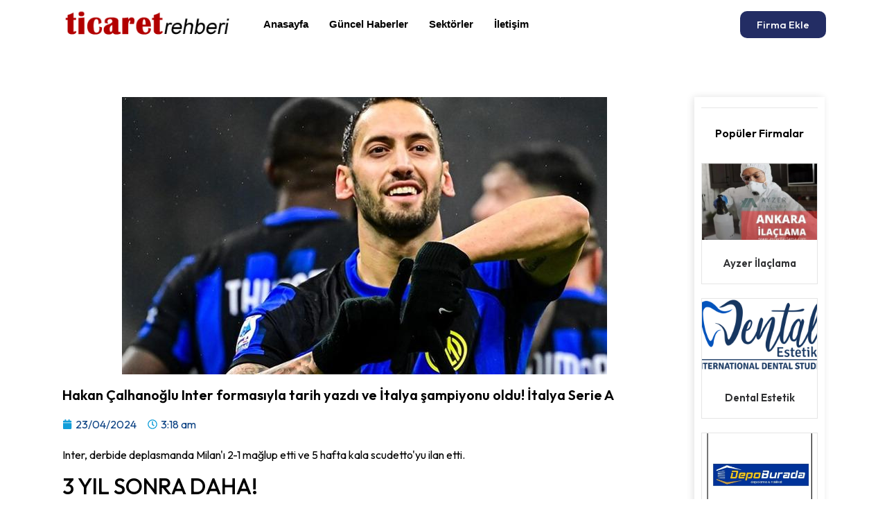

--- FILE ---
content_type: text/html; charset=UTF-8
request_url: https://ticaretrehberi.web.tr/hakan-calhanoglu-inter-formasiyla-tarih-yazdi-ve-italya-sampiyonu-oldu-italya-serie-a/
body_size: 18241
content:
<!doctype html>
<html lang="tr" prefix="og: https://ogp.me/ns#">
<head>
	<meta charset="UTF-8">
	<meta name="viewport" content="width=device-width, initial-scale=1">
	<link rel="profile" href="https://gmpg.org/xfn/11">
	
<!-- Rank Math&#039;a Göre Arama Motoru Optimizasyonu - https://rankmath.com/ -->
<title>Hakan Çalhanoğlu Inter formasıyla tarih yazdı ve İtalya şampiyonu oldu! İtalya Serie A - Şirket Rehberi - Ücretsiz Firma Rehberi</title>
<meta name="description" content="Inter, derbide deplasmanda Milan&#039;ı 2-1 mağlup etti ve 5 hafta kala scudetto&#039;yu ilan etti."/>
<meta name="robots" content="index, follow, max-snippet:-1, max-video-preview:-1, max-image-preview:large"/>
<link rel="canonical" href="https://ticaretrehberi.web.tr/hakan-calhanoglu-inter-formasiyla-tarih-yazdi-ve-italya-sampiyonu-oldu-italya-serie-a/" />
<meta property="og:locale" content="tr_TR" />
<meta property="og:type" content="article" />
<meta property="og:title" content="Hakan Çalhanoğlu Inter formasıyla tarih yazdı ve İtalya şampiyonu oldu! İtalya Serie A - Şirket Rehberi - Ücretsiz Firma Rehberi" />
<meta property="og:description" content="Inter, derbide deplasmanda Milan&#039;ı 2-1 mağlup etti ve 5 hafta kala scudetto&#039;yu ilan etti." />
<meta property="og:url" content="https://ticaretrehberi.web.tr/hakan-calhanoglu-inter-formasiyla-tarih-yazdi-ve-italya-sampiyonu-oldu-italya-serie-a/" />
<meta property="og:site_name" content="rehberim.net.tr" />
<meta property="article:section" content="Güncel Haberler" />
<meta property="og:updated_time" content="2024-04-23T03:18:41+03:00" />
<meta property="og:image" content="https://ticaretrehberi.web.tr/wp-content/uploads/2024/04/18719508-700x400.jpg" />
<meta property="og:image:secure_url" content="https://ticaretrehberi.web.tr/wp-content/uploads/2024/04/18719508-700x400.jpg" />
<meta property="og:image:width" content="700" />
<meta property="og:image:height" content="400" />
<meta property="og:image:alt" content="Hakan Çalhanoğlu Inter formasıyla tarih yazdı ve İtalya şampiyonu oldu!  İtalya Serie A" />
<meta property="og:image:type" content="image/jpeg" />
<meta property="article:published_time" content="2024-04-23T03:18:18+03:00" />
<meta property="article:modified_time" content="2024-04-23T03:18:41+03:00" />
<meta name="twitter:card" content="summary_large_image" />
<meta name="twitter:title" content="Hakan Çalhanoğlu Inter formasıyla tarih yazdı ve İtalya şampiyonu oldu! İtalya Serie A - Şirket Rehberi - Ücretsiz Firma Rehberi" />
<meta name="twitter:description" content="Inter, derbide deplasmanda Milan&#039;ı 2-1 mağlup etti ve 5 hafta kala scudetto&#039;yu ilan etti." />
<meta name="twitter:image" content="https://ticaretrehberi.web.tr/wp-content/uploads/2024/04/18719508-700x400.jpg" />
<meta name="twitter:label1" content="Yazan" />
<meta name="twitter:data1" content="admin" />
<meta name="twitter:label2" content="Okuma süresi" />
<meta name="twitter:data2" content="Bir dakikadan az" />
<script type="application/ld+json" class="rank-math-schema">{"@context":"https://schema.org","@graph":[{"@type":"Organization","@id":"https://ticaretrehberi.web.tr/#organization","name":"rehberim.net.tr","logo":{"@type":"ImageObject","@id":"https://ticaretrehberi.web.tr/#logo","url":"https://ticaretrehberi.web.tr/wp-content/uploads/2024/01/demo.png","contentUrl":"https://ticaretrehberi.web.tr/wp-content/uploads/2024/01/demo.png","caption":"rehberim.net.tr","inLanguage":"tr","width":"166","height":"46"}},{"@type":"WebSite","@id":"https://ticaretrehberi.web.tr/#website","url":"https://ticaretrehberi.web.tr","name":"rehberim.net.tr","publisher":{"@id":"https://ticaretrehberi.web.tr/#organization"},"inLanguage":"tr"},{"@type":"ImageObject","@id":"https://ticaretrehberi.web.tr/wp-content/uploads/2024/04/18719508-700x400.jpg","url":"https://ticaretrehberi.web.tr/wp-content/uploads/2024/04/18719508-700x400.jpg","width":"700","height":"400","inLanguage":"tr"},{"@type":"WebPage","@id":"https://ticaretrehberi.web.tr/hakan-calhanoglu-inter-formasiyla-tarih-yazdi-ve-italya-sampiyonu-oldu-italya-serie-a/#webpage","url":"https://ticaretrehberi.web.tr/hakan-calhanoglu-inter-formasiyla-tarih-yazdi-ve-italya-sampiyonu-oldu-italya-serie-a/","name":"Hakan \u00c7alhano\u011flu Inter formas\u0131yla tarih yazd\u0131 ve \u0130talya \u015fampiyonu oldu! \u0130talya Serie A - \u015eirket Rehberi - \u00dccretsiz Firma Rehberi","datePublished":"2024-04-23T03:18:18+03:00","dateModified":"2024-04-23T03:18:41+03:00","isPartOf":{"@id":"https://ticaretrehberi.web.tr/#website"},"primaryImageOfPage":{"@id":"https://ticaretrehberi.web.tr/wp-content/uploads/2024/04/18719508-700x400.jpg"},"inLanguage":"tr"},{"@type":"Person","@id":"https://ticaretrehberi.web.tr/author/admin/","name":"admin","url":"https://ticaretrehberi.web.tr/author/admin/","image":{"@type":"ImageObject","@id":"https://secure.gravatar.com/avatar/906ce8db2dc2c0166b78b7f19d6c41bdc12cc4cd9c55a4f9a2273e1a6e942a53?s=96&amp;d=mm&amp;r=g","url":"https://secure.gravatar.com/avatar/906ce8db2dc2c0166b78b7f19d6c41bdc12cc4cd9c55a4f9a2273e1a6e942a53?s=96&amp;d=mm&amp;r=g","caption":"admin","inLanguage":"tr"},"sameAs":["https://ticaretrehberi.web.tr"],"worksFor":{"@id":"https://ticaretrehberi.web.tr/#organization"}},{"@type":"BlogPosting","headline":"Hakan \u00c7alhano\u011flu Inter formas\u0131yla tarih yazd\u0131 ve \u0130talya \u015fampiyonu oldu! \u0130talya Serie A - \u015eirket Rehberi -","datePublished":"2024-04-23T03:18:18+03:00","dateModified":"2024-04-23T03:18:41+03:00","articleSection":"G\u00fcncel Haberler","author":{"@id":"https://ticaretrehberi.web.tr/author/admin/","name":"admin"},"publisher":{"@id":"https://ticaretrehberi.web.tr/#organization"},"description":"Inter, derbide deplasmanda Milan&#039;\u0131 2-1 ma\u011flup etti ve 5 hafta kala scudetto&#039;yu ilan etti.","name":"Hakan \u00c7alhano\u011flu Inter formas\u0131yla tarih yazd\u0131 ve \u0130talya \u015fampiyonu oldu! \u0130talya Serie A - \u015eirket Rehberi -","@id":"https://ticaretrehberi.web.tr/hakan-calhanoglu-inter-formasiyla-tarih-yazdi-ve-italya-sampiyonu-oldu-italya-serie-a/#richSnippet","isPartOf":{"@id":"https://ticaretrehberi.web.tr/hakan-calhanoglu-inter-formasiyla-tarih-yazdi-ve-italya-sampiyonu-oldu-italya-serie-a/#webpage"},"image":{"@id":"https://ticaretrehberi.web.tr/wp-content/uploads/2024/04/18719508-700x400.jpg"},"inLanguage":"tr","mainEntityOfPage":{"@id":"https://ticaretrehberi.web.tr/hakan-calhanoglu-inter-formasiyla-tarih-yazdi-ve-italya-sampiyonu-oldu-italya-serie-a/#webpage"}}]}</script>
<!-- /Rank Math WordPress SEO eklentisi -->

<link rel="alternate" type="application/rss+xml" title="Şirket Rehberi - Ücretsiz Firma Rehberi &raquo; akışı" href="https://ticaretrehberi.web.tr/feed/" />
<link rel="alternate" type="application/rss+xml" title="Şirket Rehberi - Ücretsiz Firma Rehberi &raquo; yorum akışı" href="https://ticaretrehberi.web.tr/comments/feed/" />
<link rel="alternate" type="application/rss+xml" title="Şirket Rehberi - Ücretsiz Firma Rehberi &raquo; Hakan Çalhanoğlu Inter formasıyla tarih yazdı ve İtalya şampiyonu oldu!  İtalya Serie A yorum akışı" href="https://ticaretrehberi.web.tr/hakan-calhanoglu-inter-formasiyla-tarih-yazdi-ve-italya-sampiyonu-oldu-italya-serie-a/feed/" />
<link rel="alternate" title="oEmbed (JSON)" type="application/json+oembed" href="https://ticaretrehberi.web.tr/wp-json/oembed/1.0/embed?url=https%3A%2F%2Fticaretrehberi.web.tr%2Fhakan-calhanoglu-inter-formasiyla-tarih-yazdi-ve-italya-sampiyonu-oldu-italya-serie-a%2F" />
<link rel="alternate" title="oEmbed (XML)" type="text/xml+oembed" href="https://ticaretrehberi.web.tr/wp-json/oembed/1.0/embed?url=https%3A%2F%2Fticaretrehberi.web.tr%2Fhakan-calhanoglu-inter-formasiyla-tarih-yazdi-ve-italya-sampiyonu-oldu-italya-serie-a%2F&#038;format=xml" />
<style id='wp-img-auto-sizes-contain-inline-css'>
img:is([sizes=auto i],[sizes^="auto," i]){contain-intrinsic-size:3000px 1500px}
/*# sourceURL=wp-img-auto-sizes-contain-inline-css */
</style>
<link rel='stylesheet' id='hello-elementor-theme-style-css' href='https://ticaretrehberi.web.tr/wp-content/themes/hello-elementor/theme.min.css?ver=3.0.0' media='all' />
<link rel='stylesheet' id='elementor-frontend-css' href='https://ticaretrehberi.web.tr/wp-content/plugins/elementor/assets/css/frontend-lite.min.css?ver=3.21.1' media='all' />
<link rel='stylesheet' id='eael-general-css' href='https://ticaretrehberi.web.tr/wp-content/plugins/essential-addons-for-elementor-lite/assets/front-end/css/view/general.min.css?ver=5.9.15' media='all' />
<link rel='stylesheet' id='eael-221-css' href='https://ticaretrehberi.web.tr/wp-content/uploads/essential-addons-elementor/eael-221.css?ver=1713842321' media='all' />
<style id='wp-emoji-styles-inline-css'>

	img.wp-smiley, img.emoji {
		display: inline !important;
		border: none !important;
		box-shadow: none !important;
		height: 1em !important;
		width: 1em !important;
		margin: 0 0.07em !important;
		vertical-align: -0.1em !important;
		background: none !important;
		padding: 0 !important;
	}
/*# sourceURL=wp-emoji-styles-inline-css */
</style>
<link rel='stylesheet' id='wp-block-library-css' href='https://ticaretrehberi.web.tr/wp-includes/css/dist/block-library/style.min.css?ver=6.9' media='all' />
<style id='global-styles-inline-css'>
:root{--wp--preset--aspect-ratio--square: 1;--wp--preset--aspect-ratio--4-3: 4/3;--wp--preset--aspect-ratio--3-4: 3/4;--wp--preset--aspect-ratio--3-2: 3/2;--wp--preset--aspect-ratio--2-3: 2/3;--wp--preset--aspect-ratio--16-9: 16/9;--wp--preset--aspect-ratio--9-16: 9/16;--wp--preset--color--black: #000000;--wp--preset--color--cyan-bluish-gray: #abb8c3;--wp--preset--color--white: #ffffff;--wp--preset--color--pale-pink: #f78da7;--wp--preset--color--vivid-red: #cf2e2e;--wp--preset--color--luminous-vivid-orange: #ff6900;--wp--preset--color--luminous-vivid-amber: #fcb900;--wp--preset--color--light-green-cyan: #7bdcb5;--wp--preset--color--vivid-green-cyan: #00d084;--wp--preset--color--pale-cyan-blue: #8ed1fc;--wp--preset--color--vivid-cyan-blue: #0693e3;--wp--preset--color--vivid-purple: #9b51e0;--wp--preset--gradient--vivid-cyan-blue-to-vivid-purple: linear-gradient(135deg,rgb(6,147,227) 0%,rgb(155,81,224) 100%);--wp--preset--gradient--light-green-cyan-to-vivid-green-cyan: linear-gradient(135deg,rgb(122,220,180) 0%,rgb(0,208,130) 100%);--wp--preset--gradient--luminous-vivid-amber-to-luminous-vivid-orange: linear-gradient(135deg,rgb(252,185,0) 0%,rgb(255,105,0) 100%);--wp--preset--gradient--luminous-vivid-orange-to-vivid-red: linear-gradient(135deg,rgb(255,105,0) 0%,rgb(207,46,46) 100%);--wp--preset--gradient--very-light-gray-to-cyan-bluish-gray: linear-gradient(135deg,rgb(238,238,238) 0%,rgb(169,184,195) 100%);--wp--preset--gradient--cool-to-warm-spectrum: linear-gradient(135deg,rgb(74,234,220) 0%,rgb(151,120,209) 20%,rgb(207,42,186) 40%,rgb(238,44,130) 60%,rgb(251,105,98) 80%,rgb(254,248,76) 100%);--wp--preset--gradient--blush-light-purple: linear-gradient(135deg,rgb(255,206,236) 0%,rgb(152,150,240) 100%);--wp--preset--gradient--blush-bordeaux: linear-gradient(135deg,rgb(254,205,165) 0%,rgb(254,45,45) 50%,rgb(107,0,62) 100%);--wp--preset--gradient--luminous-dusk: linear-gradient(135deg,rgb(255,203,112) 0%,rgb(199,81,192) 50%,rgb(65,88,208) 100%);--wp--preset--gradient--pale-ocean: linear-gradient(135deg,rgb(255,245,203) 0%,rgb(182,227,212) 50%,rgb(51,167,181) 100%);--wp--preset--gradient--electric-grass: linear-gradient(135deg,rgb(202,248,128) 0%,rgb(113,206,126) 100%);--wp--preset--gradient--midnight: linear-gradient(135deg,rgb(2,3,129) 0%,rgb(40,116,252) 100%);--wp--preset--font-size--small: 13px;--wp--preset--font-size--medium: 20px;--wp--preset--font-size--large: 36px;--wp--preset--font-size--x-large: 42px;--wp--preset--spacing--20: 0.44rem;--wp--preset--spacing--30: 0.67rem;--wp--preset--spacing--40: 1rem;--wp--preset--spacing--50: 1.5rem;--wp--preset--spacing--60: 2.25rem;--wp--preset--spacing--70: 3.38rem;--wp--preset--spacing--80: 5.06rem;--wp--preset--shadow--natural: 6px 6px 9px rgba(0, 0, 0, 0.2);--wp--preset--shadow--deep: 12px 12px 50px rgba(0, 0, 0, 0.4);--wp--preset--shadow--sharp: 6px 6px 0px rgba(0, 0, 0, 0.2);--wp--preset--shadow--outlined: 6px 6px 0px -3px rgb(255, 255, 255), 6px 6px rgb(0, 0, 0);--wp--preset--shadow--crisp: 6px 6px 0px rgb(0, 0, 0);}:where(.is-layout-flex){gap: 0.5em;}:where(.is-layout-grid){gap: 0.5em;}body .is-layout-flex{display: flex;}.is-layout-flex{flex-wrap: wrap;align-items: center;}.is-layout-flex > :is(*, div){margin: 0;}body .is-layout-grid{display: grid;}.is-layout-grid > :is(*, div){margin: 0;}:where(.wp-block-columns.is-layout-flex){gap: 2em;}:where(.wp-block-columns.is-layout-grid){gap: 2em;}:where(.wp-block-post-template.is-layout-flex){gap: 1.25em;}:where(.wp-block-post-template.is-layout-grid){gap: 1.25em;}.has-black-color{color: var(--wp--preset--color--black) !important;}.has-cyan-bluish-gray-color{color: var(--wp--preset--color--cyan-bluish-gray) !important;}.has-white-color{color: var(--wp--preset--color--white) !important;}.has-pale-pink-color{color: var(--wp--preset--color--pale-pink) !important;}.has-vivid-red-color{color: var(--wp--preset--color--vivid-red) !important;}.has-luminous-vivid-orange-color{color: var(--wp--preset--color--luminous-vivid-orange) !important;}.has-luminous-vivid-amber-color{color: var(--wp--preset--color--luminous-vivid-amber) !important;}.has-light-green-cyan-color{color: var(--wp--preset--color--light-green-cyan) !important;}.has-vivid-green-cyan-color{color: var(--wp--preset--color--vivid-green-cyan) !important;}.has-pale-cyan-blue-color{color: var(--wp--preset--color--pale-cyan-blue) !important;}.has-vivid-cyan-blue-color{color: var(--wp--preset--color--vivid-cyan-blue) !important;}.has-vivid-purple-color{color: var(--wp--preset--color--vivid-purple) !important;}.has-black-background-color{background-color: var(--wp--preset--color--black) !important;}.has-cyan-bluish-gray-background-color{background-color: var(--wp--preset--color--cyan-bluish-gray) !important;}.has-white-background-color{background-color: var(--wp--preset--color--white) !important;}.has-pale-pink-background-color{background-color: var(--wp--preset--color--pale-pink) !important;}.has-vivid-red-background-color{background-color: var(--wp--preset--color--vivid-red) !important;}.has-luminous-vivid-orange-background-color{background-color: var(--wp--preset--color--luminous-vivid-orange) !important;}.has-luminous-vivid-amber-background-color{background-color: var(--wp--preset--color--luminous-vivid-amber) !important;}.has-light-green-cyan-background-color{background-color: var(--wp--preset--color--light-green-cyan) !important;}.has-vivid-green-cyan-background-color{background-color: var(--wp--preset--color--vivid-green-cyan) !important;}.has-pale-cyan-blue-background-color{background-color: var(--wp--preset--color--pale-cyan-blue) !important;}.has-vivid-cyan-blue-background-color{background-color: var(--wp--preset--color--vivid-cyan-blue) !important;}.has-vivid-purple-background-color{background-color: var(--wp--preset--color--vivid-purple) !important;}.has-black-border-color{border-color: var(--wp--preset--color--black) !important;}.has-cyan-bluish-gray-border-color{border-color: var(--wp--preset--color--cyan-bluish-gray) !important;}.has-white-border-color{border-color: var(--wp--preset--color--white) !important;}.has-pale-pink-border-color{border-color: var(--wp--preset--color--pale-pink) !important;}.has-vivid-red-border-color{border-color: var(--wp--preset--color--vivid-red) !important;}.has-luminous-vivid-orange-border-color{border-color: var(--wp--preset--color--luminous-vivid-orange) !important;}.has-luminous-vivid-amber-border-color{border-color: var(--wp--preset--color--luminous-vivid-amber) !important;}.has-light-green-cyan-border-color{border-color: var(--wp--preset--color--light-green-cyan) !important;}.has-vivid-green-cyan-border-color{border-color: var(--wp--preset--color--vivid-green-cyan) !important;}.has-pale-cyan-blue-border-color{border-color: var(--wp--preset--color--pale-cyan-blue) !important;}.has-vivid-cyan-blue-border-color{border-color: var(--wp--preset--color--vivid-cyan-blue) !important;}.has-vivid-purple-border-color{border-color: var(--wp--preset--color--vivid-purple) !important;}.has-vivid-cyan-blue-to-vivid-purple-gradient-background{background: var(--wp--preset--gradient--vivid-cyan-blue-to-vivid-purple) !important;}.has-light-green-cyan-to-vivid-green-cyan-gradient-background{background: var(--wp--preset--gradient--light-green-cyan-to-vivid-green-cyan) !important;}.has-luminous-vivid-amber-to-luminous-vivid-orange-gradient-background{background: var(--wp--preset--gradient--luminous-vivid-amber-to-luminous-vivid-orange) !important;}.has-luminous-vivid-orange-to-vivid-red-gradient-background{background: var(--wp--preset--gradient--luminous-vivid-orange-to-vivid-red) !important;}.has-very-light-gray-to-cyan-bluish-gray-gradient-background{background: var(--wp--preset--gradient--very-light-gray-to-cyan-bluish-gray) !important;}.has-cool-to-warm-spectrum-gradient-background{background: var(--wp--preset--gradient--cool-to-warm-spectrum) !important;}.has-blush-light-purple-gradient-background{background: var(--wp--preset--gradient--blush-light-purple) !important;}.has-blush-bordeaux-gradient-background{background: var(--wp--preset--gradient--blush-bordeaux) !important;}.has-luminous-dusk-gradient-background{background: var(--wp--preset--gradient--luminous-dusk) !important;}.has-pale-ocean-gradient-background{background: var(--wp--preset--gradient--pale-ocean) !important;}.has-electric-grass-gradient-background{background: var(--wp--preset--gradient--electric-grass) !important;}.has-midnight-gradient-background{background: var(--wp--preset--gradient--midnight) !important;}.has-small-font-size{font-size: var(--wp--preset--font-size--small) !important;}.has-medium-font-size{font-size: var(--wp--preset--font-size--medium) !important;}.has-large-font-size{font-size: var(--wp--preset--font-size--large) !important;}.has-x-large-font-size{font-size: var(--wp--preset--font-size--x-large) !important;}
/*# sourceURL=global-styles-inline-css */
</style>

<style id='classic-theme-styles-inline-css'>
/*! This file is auto-generated */
.wp-block-button__link{color:#fff;background-color:#32373c;border-radius:9999px;box-shadow:none;text-decoration:none;padding:calc(.667em + 2px) calc(1.333em + 2px);font-size:1.125em}.wp-block-file__button{background:#32373c;color:#fff;text-decoration:none}
/*# sourceURL=/wp-includes/css/classic-themes.min.css */
</style>
<link rel='stylesheet' id='hello-elementor-css' href='https://ticaretrehberi.web.tr/wp-content/themes/hello-elementor/style.min.css?ver=3.0.0' media='all' />
<link rel='stylesheet' id='hello-elementor-header-footer-css' href='https://ticaretrehberi.web.tr/wp-content/themes/hello-elementor/header-footer.min.css?ver=3.0.0' media='all' />
<link rel='stylesheet' id='elementor-post-58-css' href='https://ticaretrehberi.web.tr/wp-content/uploads/elementor/css/post-58.css?ver=1713521759' media='all' />
<link rel='stylesheet' id='swiper-css' href='https://ticaretrehberi.web.tr/wp-content/plugins/elementor/assets/lib/swiper/v8/css/swiper.min.css?ver=8.4.5' media='all' />
<link rel='stylesheet' id='elementor-pro-css' href='https://ticaretrehberi.web.tr/wp-content/plugins/elementor-pro/assets/css/frontend-lite.min.css?ver=3.18.2' media='all' />
<link rel='stylesheet' id='elementor-global-css' href='https://ticaretrehberi.web.tr/wp-content/uploads/elementor/css/global.css?ver=1713521760' media='all' />
<link rel='stylesheet' id='elementor-post-71-css' href='https://ticaretrehberi.web.tr/wp-content/uploads/elementor/css/post-71.css?ver=1713521760' media='all' />
<link rel='stylesheet' id='elementor-post-122-css' href='https://ticaretrehberi.web.tr/wp-content/uploads/elementor/css/post-122.css?ver=1713521760' media='all' />
<link rel='stylesheet' id='elementor-post-221-css' href='https://ticaretrehberi.web.tr/wp-content/uploads/elementor/css/post-221.css?ver=1713521813' media='all' />
<link rel='stylesheet' id='elementor-icons-ekiticons-css' href='https://ticaretrehberi.web.tr/wp-content/plugins/elementskit-lite/modules/elementskit-icon-pack/assets/css/ekiticons.css?ver=3.1.1' media='all' />
<link rel='stylesheet' id='ekit-widget-styles-css' href='https://ticaretrehberi.web.tr/wp-content/plugins/elementskit-lite/widgets/init/assets/css/widget-styles.css?ver=3.1.1' media='all' />
<link rel='stylesheet' id='ekit-responsive-css' href='https://ticaretrehberi.web.tr/wp-content/plugins/elementskit-lite/widgets/init/assets/css/responsive.css?ver=3.1.1' media='all' />
<link rel='stylesheet' id='google-fonts-1-css' href='https://fonts.googleapis.com/css?family=Outfit%3A100%2C100italic%2C200%2C200italic%2C300%2C300italic%2C400%2C400italic%2C500%2C500italic%2C600%2C600italic%2C700%2C700italic%2C800%2C800italic%2C900%2C900italic&#038;display=swap&#038;subset=latin-ext&#038;ver=6.9' media='all' />
<link rel="preconnect" href="https://fonts.gstatic.com/" crossorigin><script src="https://ticaretrehberi.web.tr/wp-includes/js/jquery/jquery.min.js?ver=3.7.1" id="jquery-core-js"></script>
<script src="https://ticaretrehberi.web.tr/wp-includes/js/jquery/jquery-migrate.min.js?ver=3.4.1" id="jquery-migrate-js"></script>
<link rel="https://api.w.org/" href="https://ticaretrehberi.web.tr/wp-json/" /><link rel="alternate" title="JSON" type="application/json" href="https://ticaretrehberi.web.tr/wp-json/wp/v2/posts/1263" /><link rel="EditURI" type="application/rsd+xml" title="RSD" href="https://ticaretrehberi.web.tr/xmlrpc.php?rsd" />
<meta name="generator" content="WordPress 6.9" />
<link rel='shortlink' href='https://ticaretrehberi.web.tr/?p=1263' />
<script type="application/ld+json">{"@context":"https://schema.org","@type":"Article","mainEntityOfPage":{"@type":"WebPage","@id":"https://ticaretrehberi.web.tr/hakan-calhanoglu-inter-formasiyla-tarih-yazdi-ve-italya-sampiyonu-oldu-italya-serie-a/"},"headline":"Hakan Çalhanoğlu Inter formasıyla tarih yazdı ve İtalya şampiyonu oldu!  İtalya Serie A","description":"Inter, derbide deplasmanda Milan&#39;ı 2-1 mağlup etti ve 5 hafta kala scudetto&#39;yu ilan etti. 3 YIL SONRA DAHA! Inter, 2020-2021&#39;de scudetto&#39;yu kazandıktan 3 yıl sonra tekrar yarışmayı başardı. Bu sezon Inter&#39;de 37...","datePublished":"2024-04-23T00:18:18+00:00","dateModified":"2024-04-23T00:18:41+00:00","author":{"@type":"Person","name":"admin"},"publisher":{"@type":"Organization","name":"Şirket Rehberi - Ücretsiz Firma Rehberi","logo":{"@type":"ImageObject","url":"https://ticaretrehberi.web.tr/wp-content/uploads/2024/04/ticaret-rehberi.png"}},"wordCount":85,"image":["https://ticaretrehberi.web.tr/wp-content/uploads/2024/04/18719508-700x400.jpg"]}</script>
<meta name="generator" content="Elementor 3.21.1; features: e_optimized_assets_loading, e_optimized_css_loading, e_font_icon_svg, additional_custom_breakpoints; settings: css_print_method-external, google_font-enabled, font_display-swap">
<link rel="icon" href="https://ticaretrehberi.web.tr/wp-content/uploads/2024/04/images-2.jpg" sizes="32x32" />
<link rel="icon" href="https://ticaretrehberi.web.tr/wp-content/uploads/2024/04/images-2.jpg" sizes="192x192" />
<link rel="apple-touch-icon" href="https://ticaretrehberi.web.tr/wp-content/uploads/2024/04/images-2.jpg" />
<meta name="msapplication-TileImage" content="https://ticaretrehberi.web.tr/wp-content/uploads/2024/04/images-2.jpg" />
<link rel='stylesheet' id='fpsm-style-css' href='https://ticaretrehberi.web.tr/wp-content/plugins/frontend-post-submission-manager/assets/css/fpsm-frontend-style.css?ver=1.4.0' media='all' />
<link rel='stylesheet' id='fpsm-fonts-css' href='https://ticaretrehberi.web.tr/wp-content/plugins/frontend-post-submission-manager/assets/font-face/NunitoSans/stylesheet.css?ver=1.4.0' media='all' />
<link rel='stylesheet' id='font-awesome-5-all-css' href='https://ticaretrehberi.web.tr/wp-content/plugins/elementor/assets/lib/font-awesome/css/all.min.css?ver=5.9.15' media='all' />
<link rel='stylesheet' id='font-awesome-4-shim-css' href='https://ticaretrehberi.web.tr/wp-content/plugins/elementor/assets/lib/font-awesome/css/v4-shims.min.css?ver=5.9.15' media='all' />
</head>
<body class="wp-singular post-template-default single single-post postid-1263 single-format-standard wp-custom-logo wp-theme-hello-elementor elementor-default elementor-kit-58 elementor-page-221">


<a class="skip-link screen-reader-text" href="#content">İçeriğe atla</a>

		<div data-elementor-type="header" data-elementor-id="71" class="elementor elementor-71 elementor-location-header" data-elementor-post-type="elementor_library">
					<div class="elementor-section-wrap">
								<section class="elementor-section elementor-top-section elementor-element elementor-element-3be5875 elementor-section-boxed elementor-section-height-default elementor-section-height-default" data-id="3be5875" data-element_type="section">
						<div class="elementor-container elementor-column-gap-default">
					<div class="elementor-column elementor-col-33 elementor-top-column elementor-element elementor-element-a150959" data-id="a150959" data-element_type="column">
			<div class="elementor-widget-wrap elementor-element-populated">
						<div class="elementor-element elementor-element-cef548a elementor-widget elementor-widget-theme-site-logo elementor-widget-image" data-id="cef548a" data-element_type="widget" data-widget_type="theme-site-logo.default">
				<div class="elementor-widget-container">
			<style>/*! elementor - v3.21.0 - 18-04-2024 */
.elementor-widget-image{text-align:center}.elementor-widget-image a{display:inline-block}.elementor-widget-image a img[src$=".svg"]{width:48px}.elementor-widget-image img{vertical-align:middle;display:inline-block}</style>					<div class="elementor-image">
								<a href="https://ticaretrehberi.web.tr">
			<img width="300" height="49" src="https://ticaretrehberi.web.tr/wp-content/uploads/2024/04/ticaret-rehberi.png" class="attachment-full size-full wp-image-1209" alt="ticaret-rehberi" />				</a>
										</div>
						</div>
				</div>
					</div>
		</div>
				<div class="elementor-column elementor-col-33 elementor-top-column elementor-element elementor-element-bdf99ba" data-id="bdf99ba" data-element_type="column">
			<div class="elementor-widget-wrap elementor-element-populated">
						<div class="elementor-element elementor-element-094296f elementor-widget elementor-widget-ekit-nav-menu" data-id="094296f" data-element_type="widget" data-widget_type="ekit-nav-menu.default">
				<div class="elementor-widget-container">
			<div class="ekit-wid-con ekit_menu_responsive_tablet" data-hamburger-icon="" data-hamburger-icon-type="icon" data-responsive-breakpoint="1024">            <button class="elementskit-menu-hamburger elementskit-menu-toggler"  type="button" aria-label="hamburger-icon">
                                    <span class="elementskit-menu-hamburger-icon"></span><span class="elementskit-menu-hamburger-icon"></span><span class="elementskit-menu-hamburger-icon"></span>
                            </button>
            <div id="ekit-megamenu-ana-menu" class="elementskit-menu-container elementskit-menu-offcanvas-elements elementskit-navbar-nav-default ekit-nav-menu-one-page-no ekit-nav-dropdown-hover"><ul id="menu-ana-menu" class="elementskit-navbar-nav elementskit-menu-po-left submenu-click-on-icon"><li id="menu-item-70" class="menu-item menu-item-type-post_type menu-item-object-page menu-item-home menu-item-70 nav-item elementskit-mobile-builder-content" data-vertical-menu=750px><a href="https://ticaretrehberi.web.tr/" class="ekit-menu-nav-link">Anasayfa</a></li>
<li id="menu-item-59" class="menu-item menu-item-type-taxonomy menu-item-object-category current-post-ancestor current-menu-parent current-post-parent menu-item-59 nav-item elementskit-mobile-builder-content" data-vertical-menu=750px><a href="https://ticaretrehberi.web.tr/guncel-haberler/" class="ekit-menu-nav-link">Güncel Haberler</a></li>
<li id="menu-item-60" class="menu-item menu-item-type-taxonomy menu-item-object-category menu-item-60 nav-item elementskit-mobile-builder-content" data-vertical-menu=750px><a href="https://ticaretrehberi.web.tr/sektorler/" class="ekit-menu-nav-link">Sektörler</a></li>
<li id="menu-item-69" class="menu-item menu-item-type-post_type menu-item-object-page menu-item-69 nav-item elementskit-mobile-builder-content" data-vertical-menu=750px><a href="https://ticaretrehberi.web.tr/iletisim/" class="ekit-menu-nav-link">İletişim</a></li>
</ul><div class="elementskit-nav-identity-panel">
				<div class="elementskit-site-title">
					<a class="elementskit-nav-logo" href="https://ticaretrehberi.web.tr" target="_self" rel="">
						<img src="" title="" alt="" />
					</a> 
				</div><button class="elementskit-menu-close elementskit-menu-toggler" type="button">X</button></div></div>			
			<div class="elementskit-menu-overlay elementskit-menu-offcanvas-elements elementskit-menu-toggler ekit-nav-menu--overlay"></div></div>		</div>
				</div>
					</div>
		</div>
				<div class="elementor-column elementor-col-33 elementor-top-column elementor-element elementor-element-37a64b0" data-id="37a64b0" data-element_type="column">
			<div class="elementor-widget-wrap elementor-element-populated">
						<div class="elementor-element elementor-element-41f7c8f elementor-align-right elementor-widget elementor-widget-button" data-id="41f7c8f" data-element_type="widget" data-widget_type="button.default">
				<div class="elementor-widget-container">
					<div class="elementor-button-wrapper">
			<a class="elementor-button elementor-button-link elementor-size-sm" href="/firma-ekle/">
						<span class="elementor-button-content-wrapper">
									<span class="elementor-button-text">Firma Ekle</span>
					</span>
					</a>
		</div>
				</div>
				</div>
					</div>
		</div>
					</div>
		</section>
							</div>
				</div>
				<div data-elementor-type="single-post" data-elementor-id="221" class="elementor elementor-221 elementor-location-single post-1263 post type-post status-publish format-standard has-post-thumbnail hentry category-guncel-haberler" data-elementor-post-type="elementor_library">
					<div class="elementor-section-wrap">
								<section class="elementor-section elementor-top-section elementor-element elementor-element-88d7f96 elementor-section-boxed elementor-section-height-default elementor-section-height-default" data-id="88d7f96" data-element_type="section">
						<div class="elementor-container elementor-column-gap-default">
					<div class="elementor-column elementor-col-50 elementor-top-column elementor-element elementor-element-8da092e" data-id="8da092e" data-element_type="column">
			<div class="elementor-widget-wrap elementor-element-populated">
						<div class="elementor-element elementor-element-678c838 elementor-widget elementor-widget-theme-post-featured-image elementor-widget-image" data-id="678c838" data-element_type="widget" data-widget_type="theme-post-featured-image.default">
				<div class="elementor-widget-container">
													<img fetchpriority="high" width="700" height="400" src="https://ticaretrehberi.web.tr/wp-content/uploads/2024/04/18719508-700x400.jpg" class="attachment-large size-large wp-image-1264" alt="" />													</div>
				</div>
				<div class="elementor-element elementor-element-5c9252b elementor-widget elementor-widget-theme-post-title elementor-page-title elementor-widget-heading" data-id="5c9252b" data-element_type="widget" data-widget_type="theme-post-title.default">
				<div class="elementor-widget-container">
			<style>/*! elementor - v3.21.0 - 18-04-2024 */
.elementor-heading-title{padding:0;margin:0;line-height:1}.elementor-widget-heading .elementor-heading-title[class*=elementor-size-]>a{color:inherit;font-size:inherit;line-height:inherit}.elementor-widget-heading .elementor-heading-title.elementor-size-small{font-size:15px}.elementor-widget-heading .elementor-heading-title.elementor-size-medium{font-size:19px}.elementor-widget-heading .elementor-heading-title.elementor-size-large{font-size:29px}.elementor-widget-heading .elementor-heading-title.elementor-size-xl{font-size:39px}.elementor-widget-heading .elementor-heading-title.elementor-size-xxl{font-size:59px}</style><h1 class="elementor-heading-title elementor-size-default">Hakan Çalhanoğlu Inter formasıyla tarih yazdı ve İtalya şampiyonu oldu!  İtalya Serie A</h1>		</div>
				</div>
				<div class="elementor-element elementor-element-d9d7992 elementor-widget elementor-widget-post-info" data-id="d9d7992" data-element_type="widget" data-widget_type="post-info.default">
				<div class="elementor-widget-container">
			<link rel="stylesheet" href="https://ticaretrehberi.web.tr/wp-content/plugins/elementor/assets/css/widget-icon-list.min.css"><link rel="stylesheet" href="https://ticaretrehberi.web.tr/wp-content/plugins/elementor-pro/assets/css/widget-theme-elements.min.css">		<ul class="elementor-inline-items elementor-icon-list-items elementor-post-info">
								<li class="elementor-icon-list-item elementor-repeater-item-f98fdbe elementor-inline-item" itemprop="datePublished">
						<a href="https://ticaretrehberi.web.tr/2024/04/23/">
											<span class="elementor-icon-list-icon">
								<svg aria-hidden="true" class="e-font-icon-svg e-fas-calendar" viewBox="0 0 448 512" xmlns="http://www.w3.org/2000/svg"><path d="M12 192h424c6.6 0 12 5.4 12 12v260c0 26.5-21.5 48-48 48H48c-26.5 0-48-21.5-48-48V204c0-6.6 5.4-12 12-12zm436-44v-36c0-26.5-21.5-48-48-48h-48V12c0-6.6-5.4-12-12-12h-40c-6.6 0-12 5.4-12 12v52H160V12c0-6.6-5.4-12-12-12h-40c-6.6 0-12 5.4-12 12v52H48C21.5 64 0 85.5 0 112v36c0 6.6 5.4 12 12 12h424c6.6 0 12-5.4 12-12z"></path></svg>							</span>
									<span class="elementor-icon-list-text elementor-post-info__item elementor-post-info__item--type-date">
										23/04/2024					</span>
									</a>
				</li>
				<li class="elementor-icon-list-item elementor-repeater-item-8348ab5 elementor-inline-item">
										<span class="elementor-icon-list-icon">
								<svg aria-hidden="true" class="e-font-icon-svg e-far-clock" viewBox="0 0 512 512" xmlns="http://www.w3.org/2000/svg"><path d="M256 8C119 8 8 119 8 256s111 248 248 248 248-111 248-248S393 8 256 8zm0 448c-110.5 0-200-89.5-200-200S145.5 56 256 56s200 89.5 200 200-89.5 200-200 200zm61.8-104.4l-84.9-61.7c-3.1-2.3-4.9-5.9-4.9-9.7V116c0-6.6 5.4-12 12-12h32c6.6 0 12 5.4 12 12v141.7l66.8 48.6c5.4 3.9 6.5 11.4 2.6 16.8L334.6 349c-3.9 5.3-11.4 6.5-16.8 2.6z"></path></svg>							</span>
									<span class="elementor-icon-list-text elementor-post-info__item elementor-post-info__item--type-time">
										3:18 am					</span>
								</li>
				</ul>
				</div>
				</div>
				<div class="elementor-element elementor-element-22901fe elementor-widget elementor-widget-theme-post-content" data-id="22901fe" data-element_type="widget" data-widget_type="theme-post-content.default">
				<div class="elementor-widget-container">
			<div id="contextual">
<div class="detail-content-inner">
<p>Inter, derbide deplasmanda Milan&#39;ı 2-1 mağlup etti ve 5 hafta kala scudetto&#39;yu ilan etti.</p>
<h2>3 YIL SONRA DAHA!</h2>
</p>
<p>Inter, 2020-2021&#39;de scudetto&#39;yu kazandıktan 3 yıl sonra tekrar yarışmayı başardı.</p>
<p><img decoding="async" src="https://ticaretrehberi.web.tr/wp-content/uploads/2024/04/1713831498_863_Hakan-Calhanoglu-Inter-formasiyla-tarih-yazdi-ve-Italya-sampiyonu-oldu.jpg" alt="hakan-calhanoğlu&#39;nun-yanlış anlaşılan paylaşımı-QbqkwDm6"/></p>
<p>Bu sezon Inter&#39;de 37 maça çıkan milli oyuncumuz;  Inter&#39;in şampiyonluğunda 13 gol ve 3 asistle başrol oynadı.</p>
<div class="content-banner-div"><img decoding="async" style="width:100%;height:auto" class="content-banner-img" alt="Gerçek zamanlı puanlama" src="https://ticaretrehberi.web.tr/wp-content/uploads/2024/04/Okan-Buruktan-Super-Kupa-oncesi-olaganustu-aciklamalar-O-sozlerle-konustu.png"/></div>
<div class="btnGoHomePage mt-3"><strong class="click-tracking" data-event-category="detailHomeButton" data-event-label="Anasayfaya Dönmek İçin Tıklayınız" data-event-action="click">ANA SAYFAYA DÖNMEK İÇİN BURAYA TIKLAYIN</strong></div>
<div class="others-news clr others-news-content-end"><span class="others-img"><img decoding="async" alt=""Figli di questo e di quello... Chi parla in mezzo alla folla non sarà perdonato nella solitudine!"" src="https://ticaretrehberi.web.tr/wp-content/uploads/2024/04/1713831498_69_Hakan-Calhanoglu-Inter-formasiyla-tarih-yazdi-ve-Italya-sampiyonu-oldu.jpg"/></span><span class="others-tile"><span class="others-tile-inner">&#8220;Şunun ve bunun oğulları&#8230; Kalabalık içinde konuşan kimse, yalnızlıkta affedilmez!&#8221;</span></span></div>
<div class="others-news clr others-news-content-end"><span class="others-img"><img decoding="async" alt="F.Bahçeli futbolcular maç sonunda yıkıldı!" src="https://ticaretrehberi.web.tr/wp-content/uploads/2024/04/1713831498_653_Hakan-Calhanoglu-Inter-formasiyla-tarih-yazdi-ve-Italya-sampiyonu-oldu.jpg"/></span><span class="others-tile"><span class="others-tile-inner">F.Bahçeli futbolcular maç sonunda yıkıldı!</span></span></div>
<p>[RMV-10]
</p></div>
</div>
<p><script>
mynetReady(function () {
!function(f,b,e,v,n,t,s)
{if(f.fbq)return;n=f.fbq=function(){n.callMethod?
n.callMethod.apply(n,arguments):n.queue.push(arguments)};
if(!f._fbq)f._fbq=n;n.push=n;n.loaded=!0;n.version='2.0';
n.queue=[];t=b.createElement(e);t.async=!0;
t.src=v;s=b.getElementsByTagName(e)[0];
s.parentNode.insertBefore(t,s)}(window,document,'script',
'https://connect.facebook.net/en_US/fbevents.js');
fbq('init', '925116257506425');
fbq('track', 'PageView');
});
</script></p>
		</div>
				</div>
				<div class="elementor-element elementor-element-eb46c0d elementor-share-buttons--skin-framed elementor-share-buttons--view-icon-text elementor-share-buttons--shape-square elementor-grid-0 elementor-share-buttons--color-official elementor-widget elementor-widget-share-buttons" data-id="eb46c0d" data-element_type="widget" data-widget_type="share-buttons.default">
				<div class="elementor-widget-container">
			<link rel="stylesheet" href="https://ticaretrehberi.web.tr/wp-content/plugins/elementor-pro/assets/css/widget-share-buttons.min.css">		<div class="elementor-grid">
								<div class="elementor-grid-item">
						<div
							class="elementor-share-btn elementor-share-btn_facebook"
							role="button"
							tabindex="0"
							aria-label="Share on facebook"
						>
															<span class="elementor-share-btn__icon">
								<svg class="e-font-icon-svg e-fab-facebook" viewBox="0 0 512 512" xmlns="http://www.w3.org/2000/svg"><path d="M504 256C504 119 393 8 256 8S8 119 8 256c0 123.78 90.69 226.38 209.25 245V327.69h-63V256h63v-54.64c0-62.15 37-96.48 93.67-96.48 27.14 0 55.52 4.84 55.52 4.84v61h-31.28c-30.8 0-40.41 19.12-40.41 38.73V256h68.78l-11 71.69h-57.78V501C413.31 482.38 504 379.78 504 256z"></path></svg>							</span>
																						<div class="elementor-share-btn__text">
																			<span class="elementor-share-btn__title">
										Facebook									</span>
																	</div>
													</div>
					</div>
									<div class="elementor-grid-item">
						<div
							class="elementor-share-btn elementor-share-btn_twitter"
							role="button"
							tabindex="0"
							aria-label="Share on twitter"
						>
															<span class="elementor-share-btn__icon">
								<svg class="e-font-icon-svg e-fab-twitter" viewBox="0 0 512 512" xmlns="http://www.w3.org/2000/svg"><path d="M459.37 151.716c.325 4.548.325 9.097.325 13.645 0 138.72-105.583 298.558-298.558 298.558-59.452 0-114.68-17.219-161.137-47.106 8.447.974 16.568 1.299 25.34 1.299 49.055 0 94.213-16.568 130.274-44.832-46.132-.975-84.792-31.188-98.112-72.772 6.498.974 12.995 1.624 19.818 1.624 9.421 0 18.843-1.3 27.614-3.573-48.081-9.747-84.143-51.98-84.143-102.985v-1.299c13.969 7.797 30.214 12.67 47.431 13.319-28.264-18.843-46.781-51.005-46.781-87.391 0-19.492 5.197-37.36 14.294-52.954 51.655 63.675 129.3 105.258 216.365 109.807-1.624-7.797-2.599-15.918-2.599-24.04 0-57.828 46.782-104.934 104.934-104.934 30.213 0 57.502 12.67 76.67 33.137 23.715-4.548 46.456-13.32 66.599-25.34-7.798 24.366-24.366 44.833-46.132 57.827 21.117-2.273 41.584-8.122 60.426-16.243-14.292 20.791-32.161 39.308-52.628 54.253z"></path></svg>							</span>
																						<div class="elementor-share-btn__text">
																			<span class="elementor-share-btn__title">
										Twitter									</span>
																	</div>
													</div>
					</div>
									<div class="elementor-grid-item">
						<div
							class="elementor-share-btn elementor-share-btn_linkedin"
							role="button"
							tabindex="0"
							aria-label="Share on linkedin"
						>
															<span class="elementor-share-btn__icon">
								<svg class="e-font-icon-svg e-fab-linkedin" viewBox="0 0 448 512" xmlns="http://www.w3.org/2000/svg"><path d="M416 32H31.9C14.3 32 0 46.5 0 64.3v383.4C0 465.5 14.3 480 31.9 480H416c17.6 0 32-14.5 32-32.3V64.3c0-17.8-14.4-32.3-32-32.3zM135.4 416H69V202.2h66.5V416zm-33.2-243c-21.3 0-38.5-17.3-38.5-38.5S80.9 96 102.2 96c21.2 0 38.5 17.3 38.5 38.5 0 21.3-17.2 38.5-38.5 38.5zm282.1 243h-66.4V312c0-24.8-.5-56.7-34.5-56.7-34.6 0-39.9 27-39.9 54.9V416h-66.4V202.2h63.7v29.2h.9c8.9-16.8 30.6-34.5 62.9-34.5 67.2 0 79.7 44.3 79.7 101.9V416z"></path></svg>							</span>
																						<div class="elementor-share-btn__text">
																			<span class="elementor-share-btn__title">
										LinkedIn									</span>
																	</div>
													</div>
					</div>
									<div class="elementor-grid-item">
						<div
							class="elementor-share-btn elementor-share-btn_whatsapp"
							role="button"
							tabindex="0"
							aria-label="Share on whatsapp"
						>
															<span class="elementor-share-btn__icon">
								<svg class="e-font-icon-svg e-fab-whatsapp" viewBox="0 0 448 512" xmlns="http://www.w3.org/2000/svg"><path d="M380.9 97.1C339 55.1 283.2 32 223.9 32c-122.4 0-222 99.6-222 222 0 39.1 10.2 77.3 29.6 111L0 480l117.7-30.9c32.4 17.7 68.9 27 106.1 27h.1c122.3 0 224.1-99.6 224.1-222 0-59.3-25.2-115-67.1-157zm-157 341.6c-33.2 0-65.7-8.9-94-25.7l-6.7-4-69.8 18.3L72 359.2l-4.4-7c-18.5-29.4-28.2-63.3-28.2-98.2 0-101.7 82.8-184.5 184.6-184.5 49.3 0 95.6 19.2 130.4 54.1 34.8 34.9 56.2 81.2 56.1 130.5 0 101.8-84.9 184.6-186.6 184.6zm101.2-138.2c-5.5-2.8-32.8-16.2-37.9-18-5.1-1.9-8.8-2.8-12.5 2.8-3.7 5.6-14.3 18-17.6 21.8-3.2 3.7-6.5 4.2-12 1.4-32.6-16.3-54-29.1-75.5-66-5.7-9.8 5.7-9.1 16.3-30.3 1.8-3.7.9-6.9-.5-9.7-1.4-2.8-12.5-30.1-17.1-41.2-4.5-10.8-9.1-9.3-12.5-9.5-3.2-.2-6.9-.2-10.6-.2-3.7 0-9.7 1.4-14.8 6.9-5.1 5.6-19.4 19-19.4 46.3 0 27.3 19.9 53.7 22.6 57.4 2.8 3.7 39.1 59.7 94.8 83.8 35.2 15.2 49 16.5 66.6 13.9 10.7-1.6 32.8-13.4 37.4-26.4 4.6-13 4.6-24.1 3.2-26.4-1.3-2.5-5-3.9-10.5-6.6z"></path></svg>							</span>
																						<div class="elementor-share-btn__text">
																			<span class="elementor-share-btn__title">
										WhatsApp									</span>
																	</div>
													</div>
					</div>
						</div>
				</div>
				</div>
					</div>
		</div>
				<div class="elementor-column elementor-col-50 elementor-top-column elementor-element elementor-element-405c6a7" data-id="405c6a7" data-element_type="column">
			<div class="elementor-widget-wrap elementor-element-populated">
						<section class="elementor-section elementor-inner-section elementor-element elementor-element-87ab1dc elementor-section-boxed elementor-section-height-default elementor-section-height-default" data-id="87ab1dc" data-element_type="section" data-settings="{&quot;sticky&quot;:&quot;top&quot;,&quot;sticky_parent&quot;:&quot;yes&quot;,&quot;sticky_on&quot;:[&quot;desktop&quot;,&quot;tablet&quot;,&quot;mobile&quot;],&quot;sticky_offset&quot;:0,&quot;sticky_effects_offset&quot;:0}">
						<div class="elementor-container elementor-column-gap-default">
					<div class="elementor-column elementor-col-100 elementor-inner-column elementor-element elementor-element-2c4aedd" data-id="2c4aedd" data-element_type="column">
			<div class="elementor-widget-wrap elementor-element-populated">
						<div class="elementor-element elementor-element-57dd0b5 elementor-widget-divider--view-line elementor-widget elementor-widget-divider" data-id="57dd0b5" data-element_type="widget" data-widget_type="divider.default">
				<div class="elementor-widget-container">
			<style>/*! elementor - v3.21.0 - 18-04-2024 */
.elementor-widget-divider{--divider-border-style:none;--divider-border-width:1px;--divider-color:#0c0d0e;--divider-icon-size:20px;--divider-element-spacing:10px;--divider-pattern-height:24px;--divider-pattern-size:20px;--divider-pattern-url:none;--divider-pattern-repeat:repeat-x}.elementor-widget-divider .elementor-divider{display:flex}.elementor-widget-divider .elementor-divider__text{font-size:15px;line-height:1;max-width:95%}.elementor-widget-divider .elementor-divider__element{margin:0 var(--divider-element-spacing);flex-shrink:0}.elementor-widget-divider .elementor-icon{font-size:var(--divider-icon-size)}.elementor-widget-divider .elementor-divider-separator{display:flex;margin:0;direction:ltr}.elementor-widget-divider--view-line_icon .elementor-divider-separator,.elementor-widget-divider--view-line_text .elementor-divider-separator{align-items:center}.elementor-widget-divider--view-line_icon .elementor-divider-separator:after,.elementor-widget-divider--view-line_icon .elementor-divider-separator:before,.elementor-widget-divider--view-line_text .elementor-divider-separator:after,.elementor-widget-divider--view-line_text .elementor-divider-separator:before{display:block;content:"";border-block-end:0;flex-grow:1;border-block-start:var(--divider-border-width) var(--divider-border-style) var(--divider-color)}.elementor-widget-divider--element-align-left .elementor-divider .elementor-divider-separator>.elementor-divider__svg:first-of-type{flex-grow:0;flex-shrink:100}.elementor-widget-divider--element-align-left .elementor-divider-separator:before{content:none}.elementor-widget-divider--element-align-left .elementor-divider__element{margin-left:0}.elementor-widget-divider--element-align-right .elementor-divider .elementor-divider-separator>.elementor-divider__svg:last-of-type{flex-grow:0;flex-shrink:100}.elementor-widget-divider--element-align-right .elementor-divider-separator:after{content:none}.elementor-widget-divider--element-align-right .elementor-divider__element{margin-right:0}.elementor-widget-divider--element-align-start .elementor-divider .elementor-divider-separator>.elementor-divider__svg:first-of-type{flex-grow:0;flex-shrink:100}.elementor-widget-divider--element-align-start .elementor-divider-separator:before{content:none}.elementor-widget-divider--element-align-start .elementor-divider__element{margin-inline-start:0}.elementor-widget-divider--element-align-end .elementor-divider .elementor-divider-separator>.elementor-divider__svg:last-of-type{flex-grow:0;flex-shrink:100}.elementor-widget-divider--element-align-end .elementor-divider-separator:after{content:none}.elementor-widget-divider--element-align-end .elementor-divider__element{margin-inline-end:0}.elementor-widget-divider:not(.elementor-widget-divider--view-line_text):not(.elementor-widget-divider--view-line_icon) .elementor-divider-separator{border-block-start:var(--divider-border-width) var(--divider-border-style) var(--divider-color)}.elementor-widget-divider--separator-type-pattern{--divider-border-style:none}.elementor-widget-divider--separator-type-pattern.elementor-widget-divider--view-line .elementor-divider-separator,.elementor-widget-divider--separator-type-pattern:not(.elementor-widget-divider--view-line) .elementor-divider-separator:after,.elementor-widget-divider--separator-type-pattern:not(.elementor-widget-divider--view-line) .elementor-divider-separator:before,.elementor-widget-divider--separator-type-pattern:not([class*=elementor-widget-divider--view]) .elementor-divider-separator{width:100%;min-height:var(--divider-pattern-height);-webkit-mask-size:var(--divider-pattern-size) 100%;mask-size:var(--divider-pattern-size) 100%;-webkit-mask-repeat:var(--divider-pattern-repeat);mask-repeat:var(--divider-pattern-repeat);background-color:var(--divider-color);-webkit-mask-image:var(--divider-pattern-url);mask-image:var(--divider-pattern-url)}.elementor-widget-divider--no-spacing{--divider-pattern-size:auto}.elementor-widget-divider--bg-round{--divider-pattern-repeat:round}.rtl .elementor-widget-divider .elementor-divider__text{direction:rtl}.e-con-inner>.elementor-widget-divider,.e-con>.elementor-widget-divider{width:var(--container-widget-width,100%);--flex-grow:var(--container-widget-flex-grow)}</style>		<div class="elementor-divider">
			<span class="elementor-divider-separator">
						</span>
		</div>
				</div>
				</div>
				<div class="elementor-element elementor-element-3cf9852 elementor-widget elementor-widget-heading" data-id="3cf9852" data-element_type="widget" data-widget_type="heading.default">
				<div class="elementor-widget-container">
			<span class="elementor-heading-title elementor-size-default">Popüler Firmalar</span>		</div>
				</div>
				<div class="elementor-element elementor-element-83b1fdd elementor-grid-eael-col-1 elementor-grid-tablet-eael-col-2 elementor-grid-mobile-eael-col-1 elementor-widget elementor-widget-eael-post-grid" data-id="83b1fdd" data-element_type="widget" data-settings="{&quot;eael_post_grid_columns&quot;:&quot;eael-col-1&quot;,&quot;eael_post_grid_columns_tablet&quot;:&quot;eael-col-2&quot;,&quot;eael_post_grid_columns_mobile&quot;:&quot;eael-col-1&quot;}" data-widget_type="eael-post-grid.default">
				<div class="elementor-widget-container">
			<div id="eael-post-grid-83b1fdd" class="eael-post-grid-container">
            <div class="eael-post-grid eael-post-appender eael-post-appender-83b1fdd eael-post-grid-style-default" data-layout-mode="grid"><article class="eael-grid-post eael-post-grid-column" data-id="3701">
        <div class="eael-grid-post-holder">
            <div class="eael-grid-post-holder-inner"><div class="eael-entry-media"><div class="eael-entry-overlay fade-in"><i class="fas fa-long-arrow-alt-right" aria-hidden="true"></i><a href="https://ticaretrehberi.web.tr/ayzer-ilaclama/"></a></div><div class="eael-entry-thumbnail eael-image-ratio">
                <img width="383" height="380" src="https://ticaretrehberi.web.tr/wp-content/uploads/2024/10/ankara-ilaclama-1.jpg" class="attachment-medium size-medium wp-image-3703" alt="ankara-ilaclama" decoding="async" />
            </div>
        </div><div class="eael-entry-wrapper"><header class="eael-entry-header"><h3 class="eael-entry-title"><a
                        class="eael-grid-post-link"
                        href="https://ticaretrehberi.web.tr/ayzer-ilaclama/"
                        title="Ayzer İlaçlama">Ayzer İlaçlama</a></h3></header></div></div>
        </div>
    </article><article class="eael-grid-post eael-post-grid-column" data-id="3680">
        <div class="eael-grid-post-holder">
            <div class="eael-grid-post-holder-inner"><div class="eael-entry-media"><div class="eael-entry-overlay fade-in"><i class="fas fa-long-arrow-alt-right" aria-hidden="true"></i><a href="https://ticaretrehberi.web.tr/dental-estetik/"></a></div><div class="eael-entry-thumbnail eael-image-ratio">
                <img loading="lazy" width="600" height="286" src="https://ticaretrehberi.web.tr/wp-content/uploads/2024/03/logo-1.png" class="attachment-medium size-medium wp-image-3682" alt="Dental Estetik" decoding="async" />
            </div>
        </div><div class="eael-entry-wrapper"><header class="eael-entry-header"><h3 class="eael-entry-title"><a
                        class="eael-grid-post-link"
                        href="https://ticaretrehberi.web.tr/dental-estetik/"
                        title="Dental Estetik">Dental Estetik</a></h3></header></div></div>
        </div>
    </article><article class="eael-grid-post eael-post-grid-column" data-id="3692">
        <div class="eael-grid-post-holder">
            <div class="eael-grid-post-holder-inner"><div class="eael-entry-media"><div class="eael-entry-overlay fade-in"><i class="fas fa-long-arrow-alt-right" aria-hidden="true"></i><a href="https://ticaretrehberi.web.tr/ankara-esya-depolama-depo-kiralama/"></a></div><div class="eael-entry-thumbnail eael-image-ratio">
                <img loading="lazy" width="600" height="600" src="https://ticaretrehberi.web.tr/wp-content/uploads/2024/10/Adsiz-Tasarim-Kopyasi-Kopyasi-Kopyasi-Kopyasi-Kopyasi-Kopyasi-Kopyasi-Kopyasi-Kopyasi-Kopyasi-Kopyasi-Kopyasi-Kopyasi.jpg" class="attachment-medium size-medium wp-image-3694" alt="Ankara Eşya Depolama | Depo Kiralama" decoding="async" />
            </div>
        </div><div class="eael-entry-wrapper"><header class="eael-entry-header"><h3 class="eael-entry-title"><a
                        class="eael-grid-post-link"
                        href="https://ticaretrehberi.web.tr/ankara-esya-depolama-depo-kiralama/"
                        title="Ankara Eşya Depolama | Depo Kiralama">Ankara Eşya Depolama | Depo Kiralama</a></h3></header></div></div>
        </div>
    </article></div>
            <div class="clearfix"></div>
        </div>            <div class="eael-load-more-button-wrap eael-force-hide">
                <button class="eael-load-more-button" id="eael-load-more-btn-83b1fdd" data-widget-id="83b1fdd" data-widget="83b1fdd" data-page-id="221" data-template="{&quot;dir&quot;:&quot;lite&quot;,&quot;file_name&quot;:&quot;default.php&quot;,&quot;name&quot;:&quot;Post-Grid&quot;}" data-class="Essential_Addons_Elementor\Elements\Post_Grid" data-layout="grid" data-page="1" data-args="orderby=meta_value_num&amp;order=desc&amp;ignore_sticky_posts=1&amp;post_status=publish&amp;posts_per_page=3&amp;offset=0&amp;post_type=post&amp;tax_query%5B0%5D%5Btaxonomy%5D=category&amp;tax_query%5B0%5D%5Bfield%5D=term_id&amp;tax_query%5B0%5D%5Bterms%5D%5B0%5D=1&amp;tax_query%5Brelation%5D=AND&amp;meta_key=_eael_post_view_count" data-max-page="92">
                    <span class="eael-btn-loader button__loader"></span>
                    <span class="eael_load_more_text">Load More</span>
                </button>
            </div>
            		</div>
				</div>
				<div class="elementor-element elementor-element-a2f1363 elementor-widget-divider--view-line elementor-widget elementor-widget-divider" data-id="a2f1363" data-element_type="widget" data-widget_type="divider.default">
				<div class="elementor-widget-container">
					<div class="elementor-divider">
			<span class="elementor-divider-separator">
						</span>
		</div>
				</div>
				</div>
				<div class="elementor-element elementor-element-19dd727 elementor-widget elementor-widget-heading" data-id="19dd727" data-element_type="widget" data-widget_type="heading.default">
				<div class="elementor-widget-container">
			<span class="elementor-heading-title elementor-size-default">Güncel Haberler</span>		</div>
				</div>
				<div class="elementor-element elementor-element-1a06b94 elementor-grid-eael-col-1 elementor-grid-tablet-eael-col-2 elementor-grid-mobile-eael-col-1 elementor-widget elementor-widget-eael-post-grid" data-id="1a06b94" data-element_type="widget" data-settings="{&quot;eael_post_grid_columns&quot;:&quot;eael-col-1&quot;,&quot;eael_post_grid_columns_tablet&quot;:&quot;eael-col-2&quot;,&quot;eael_post_grid_columns_mobile&quot;:&quot;eael-col-1&quot;}" data-widget_type="eael-post-grid.default">
				<div class="elementor-widget-container">
			<div id="eael-post-grid-1a06b94" class="eael-post-grid-container">
            <div class="eael-post-grid eael-post-appender eael-post-appender-1a06b94 eael-post-grid-style-two" data-layout-mode="grid"><article class="eael-grid-post eael-post-grid-column" data-id="412">
        <div class="eael-grid-post-holder">
            <div class="eael-grid-post-holder-inner"><div class="eael-entry-wrapper"><header class="eael-entry-header"><h2 class="eael-entry-title"><a
                                    class="eael-grid-post-link"
                                    href="https://ticaretrehberi.web.tr/avrupayi-kesfedin-programi-abden-genclere-60-bin-bedava-tren-bileti/"
                                    title="&#8216;Avrupa&#8217;yı Keşfedin&#8217; programı: AB&#8217;den gençlere 60 bin bedava tren bileti">&#8216;Avrupa&#8217;yı Keşfedin&#8217; programı:</a></h2></header><div class="eael-entry-header-after style-two"><div class="eael-entry-meta"><span class="eael-meta-posted-on"><i class="far fa-clock"></i><time datetime="Şubat 22, 2024">Şubat 22, 2024</time></span></div></div></div></div>
        </div>
    </article><article class="eael-grid-post eael-post-grid-column" data-id="769">
        <div class="eael-grid-post-holder">
            <div class="eael-grid-post-holder-inner"><div class="eael-entry-wrapper"><header class="eael-entry-header"><h2 class="eael-entry-title"><a
                                    class="eael-grid-post-link"
                                    href="https://ticaretrehberi.web.tr/dolandiricilik-davasinda-454-milyon-dolar-para-cezasina-carptirilan-trump-garanti-bulamiyor-haciz-geliyor/"
                                    title="&#8216;Dolandırıcılık Davası&#8217;nda 454 milyon dolar para cezasına çarptırılan Trump garanti bulamıyor;  haciz geliyor">&#8216;Dolandırıcılık Davası&#8217;nda 454</a></h2></header><div class="eael-entry-header-after style-two"><div class="eael-entry-meta"><span class="eael-meta-posted-on"><i class="far fa-clock"></i><time datetime="Mart 19, 2024">Mart 19, 2024</time></span></div></div></div></div>
        </div>
    </article><article class="eael-grid-post eael-post-grid-column" data-id="1887">
        <div class="eael-grid-post-holder">
            <div class="eael-grid-post-holder-inner"><div class="eael-entry-wrapper"><header class="eael-entry-header"><h2 class="eael-entry-title"><a
                                    class="eael-grid-post-link"
                                    href="https://ticaretrehberi.web.tr/artik-korktum-bazi-yerlere-sopa-sakladim/"
                                    title="&#8220;Artık korktum, bazı yerlere sopa sakladım&#8221;">&#8220;Artık korktum, bazı</a></h2></header><div class="eael-entry-header-after style-two"><div class="eael-entry-meta"><span class="eael-meta-posted-on"><i class="far fa-clock"></i><time datetime="Mayıs 30, 2024">Mayıs 30, 2024</time></span></div></div></div></div>
        </div>
    </article></div>
            <div class="clearfix"></div>
        </div>            <div class="eael-load-more-button-wrap eael-force-hide">
                <button class="eael-load-more-button" id="eael-load-more-btn-1a06b94" data-widget-id="1a06b94" data-widget="1a06b94" data-page-id="221" data-template="{&quot;dir&quot;:&quot;lite&quot;,&quot;file_name&quot;:&quot;default.php&quot;,&quot;name&quot;:&quot;Post-Grid&quot;}" data-class="Essential_Addons_Elementor\Elements\Post_Grid" data-layout="grid" data-page="1" data-args="orderby=title&amp;order=asc&amp;ignore_sticky_posts=1&amp;post_status=publish&amp;posts_per_page=3&amp;offset=0&amp;post_type=post&amp;tax_query%5B0%5D%5Btaxonomy%5D=category&amp;tax_query%5B0%5D%5Bfield%5D=term_id&amp;tax_query%5B0%5D%5Bterms%5D%5B0%5D=2&amp;tax_query%5Brelation%5D=AND" data-max-page="517">
                    <span class="eael-btn-loader button__loader"></span>
                    <span class="eael_load_more_text">Load More</span>
                </button>
            </div>
            		</div>
				</div>
					</div>
		</div>
					</div>
		</section>
					</div>
		</div>
					</div>
		</section>
							</div>
				</div>
				<div data-elementor-type="footer" data-elementor-id="122" class="elementor elementor-122 elementor-location-footer" data-elementor-post-type="elementor_library">
					<div class="elementor-section-wrap">
								<section class="elementor-section elementor-top-section elementor-element elementor-element-a3a61ea elementor-section-boxed elementor-section-height-default elementor-section-height-default" data-id="a3a61ea" data-element_type="section" data-settings="{&quot;background_background&quot;:&quot;classic&quot;}">
							<div class="elementor-background-overlay"></div>
							<div class="elementor-container elementor-column-gap-default">
					<div class="elementor-column elementor-col-100 elementor-top-column elementor-element elementor-element-0a93434" data-id="0a93434" data-element_type="column">
			<div class="elementor-widget-wrap elementor-element-populated">
						<div class="elementor-element elementor-element-a8e2bf8 elementor-widget-divider--view-line_text elementor-widget-divider--element-align-center elementor-widget elementor-widget-divider" data-id="a8e2bf8" data-element_type="widget" data-widget_type="divider.default">
				<div class="elementor-widget-container">
					<div class="elementor-divider">
			<span class="elementor-divider-separator">
							<span class="elementor-divider__text elementor-divider__element">
				Türkiye'nin Ücretsiz Firma Rehberi				</span>
						</span>
		</div>
				</div>
				</div>
				<div class="elementor-element elementor-element-dab73a7 elementor-widget elementor-widget-text-editor" data-id="dab73a7" data-element_type="widget" data-widget_type="text-editor.default">
				<div class="elementor-widget-container">
			<style>/*! elementor - v3.21.0 - 18-04-2024 */
.elementor-widget-text-editor.elementor-drop-cap-view-stacked .elementor-drop-cap{background-color:#69727d;color:#fff}.elementor-widget-text-editor.elementor-drop-cap-view-framed .elementor-drop-cap{color:#69727d;border:3px solid;background-color:transparent}.elementor-widget-text-editor:not(.elementor-drop-cap-view-default) .elementor-drop-cap{margin-top:8px}.elementor-widget-text-editor:not(.elementor-drop-cap-view-default) .elementor-drop-cap-letter{width:1em;height:1em}.elementor-widget-text-editor .elementor-drop-cap{float:left;text-align:center;line-height:1;font-size:50px}.elementor-widget-text-editor .elementor-drop-cap-letter{display:inline-block}</style>				<p><span style="color: #ffffff;">İşletmelerin ve tüketicilerin aradıkları hizmetleri kolayca bulmalarını sağlayan değerli bir kaynaktır. Bu <span style="color: #ff6600;"><strong>rehber</strong></span>, çeşitli sektörlerde faaliyet gösteren işletmelerin iletişim bilgilerini, hizmetlerini ve adreslerini içerir. Ücretsiz olarak erişilebilir olması, işletmelerin daha geniş bir kitleye ulaşmasına ve müşteri tabanlarını genişletmelerine olanak tanır. Türkiye&#8217;nin <strong><span style="color: #ffff00;">Ücretsiz Firma Rehberi</span></strong>, işletmelerin online varlığını güçlendirmek ve yerel ekonomiye katkıda bulunmak için önemli bir araçtır.</span></p>						</div>
				</div>
				<section class="elementor-section elementor-inner-section elementor-element elementor-element-e837ca0 elementor-section-boxed elementor-section-height-default elementor-section-height-default" data-id="e837ca0" data-element_type="section">
						<div class="elementor-container elementor-column-gap-default">
					<div class="elementor-column elementor-col-50 elementor-inner-column elementor-element elementor-element-0171d63" data-id="0171d63" data-element_type="column">
			<div class="elementor-widget-wrap elementor-element-populated">
						<div class="elementor-element elementor-element-6f84248 elementor-align-right elementor-mobile-align-center elementor-widget elementor-widget-button" data-id="6f84248" data-element_type="widget" data-widget_type="button.default">
				<div class="elementor-widget-container">
					<div class="elementor-button-wrapper">
			<a class="elementor-button elementor-button-link elementor-size-md" href="/iletisim/">
						<span class="elementor-button-content-wrapper">
						<span class="elementor-button-icon elementor-align-icon-left">
				<svg aria-hidden="true" class="e-font-icon-svg e-fas-phone" viewBox="0 0 512 512" xmlns="http://www.w3.org/2000/svg"><path d="M493.4 24.6l-104-24c-11.3-2.6-22.9 3.3-27.5 13.9l-48 112c-4.2 9.8-1.4 21.3 6.9 28l60.6 49.6c-36 76.7-98.9 140.5-177.2 177.2l-49.6-60.6c-6.8-8.3-18.2-11.1-28-6.9l-112 48C3.9 366.5-2 378.1.6 389.4l24 104C27.1 504.2 36.7 512 48 512c256.1 0 464-207.5 464-464 0-11.2-7.7-20.9-18.6-23.4z"></path></svg>			</span>
									<span class="elementor-button-text">İletişim</span>
					</span>
					</a>
		</div>
				</div>
				</div>
					</div>
		</div>
				<div class="elementor-column elementor-col-50 elementor-inner-column elementor-element elementor-element-9b0a545" data-id="9b0a545" data-element_type="column">
			<div class="elementor-widget-wrap elementor-element-populated">
						<div class="elementor-element elementor-element-36f1c2d elementor-align-left elementor-mobile-align-center elementor-widget elementor-widget-button" data-id="36f1c2d" data-element_type="widget" data-widget_type="button.default">
				<div class="elementor-widget-container">
					<div class="elementor-button-wrapper">
			<a class="elementor-button elementor-button-link elementor-size-md" href="/firma-ekle/">
						<span class="elementor-button-content-wrapper">
						<span class="elementor-button-icon elementor-align-icon-left">
				<svg aria-hidden="true" class="e-font-icon-svg e-fas-map-pin" viewBox="0 0 288 512" xmlns="http://www.w3.org/2000/svg"><path d="M112 316.94v156.69l22.02 33.02c4.75 7.12 15.22 7.12 19.97 0L176 473.63V316.94c-10.39 1.92-21.06 3.06-32 3.06s-21.61-1.14-32-3.06zM144 0C64.47 0 0 64.47 0 144s64.47 144 144 144 144-64.47 144-144S223.53 0 144 0zm0 76c-37.5 0-68 30.5-68 68 0 6.62-5.38 12-12 12s-12-5.38-12-12c0-50.73 41.28-92 92-92 6.62 0 12 5.38 12 12s-5.38 12-12 12z"></path></svg>			</span>
									<span class="elementor-button-text">Firmanızı Ekleyin</span>
					</span>
					</a>
		</div>
				</div>
				</div>
					</div>
		</div>
					</div>
		</section>
					</div>
		</div>
					</div>
		</section>
				<section class="elementor-section elementor-top-section elementor-element elementor-element-b0d48d5 elementor-section-boxed elementor-section-height-default elementor-section-height-default" data-id="b0d48d5" data-element_type="section" data-settings="{&quot;background_background&quot;:&quot;classic&quot;}">
						<div class="elementor-container elementor-column-gap-default">
					<div class="elementor-column elementor-col-50 elementor-top-column elementor-element elementor-element-9fa5fe7" data-id="9fa5fe7" data-element_type="column">
			<div class="elementor-widget-wrap elementor-element-populated">
						<div class="elementor-element elementor-element-afa9823 elementor-widget elementor-widget-heading" data-id="afa9823" data-element_type="widget" data-widget_type="heading.default">
				<div class="elementor-widget-container">
			<span class="elementor-heading-title elementor-size-default"><a href="/">© 2024 Ücretsiz Firma Rehberi</a></span>		</div>
				</div>
					</div>
		</div>
				<div class="elementor-column elementor-col-50 elementor-top-column elementor-element elementor-element-32775c0" data-id="32775c0" data-element_type="column">
			<div class="elementor-widget-wrap elementor-element-populated">
							</div>
		</div>
					</div>
		</section>
							</div>
				</div>
		
<script type="speculationrules">
{"prefetch":[{"source":"document","where":{"and":[{"href_matches":"/*"},{"not":{"href_matches":["/wp-*.php","/wp-admin/*","/wp-content/uploads/*","/wp-content/*","/wp-content/plugins/*","/wp-content/themes/hello-elementor/*","/*\\?(.+)"]}},{"not":{"selector_matches":"a[rel~=\"nofollow\"]"}},{"not":{"selector_matches":".no-prefetch, .no-prefetch a"}}]},"eagerness":"conservative"}]}
</script>
<script type="text/html" id='tmpl-upload-preview'>
    <div class="fpsm-file-preview-row" data-media-id="{{data.media_id}}">
    <span class="fpsm-file-preview-column"><img src="{{data.media_url}}" /></span>
    <span class="fpsm-file-preview-column">{{data.media_name}}</span>
    <span class="fpsm-file-preview-column">{{data.media_size}}</span>
    <# if(!data.hideDelete) {#>
    <span class="fpsm-file-preview-column"><input type="button" class="fpsm-media-delete-button" data-media-id='{{data.media_id}}' data-media-key='{{data.media_key}}' value="Delete"/></span>
    <# } #>
</div></script>
<script id="eael-general-js-extra">
var localize = {"ajaxurl":"https://ticaretrehberi.web.tr/wp-admin/admin-ajax.php","nonce":"03c44d2a4b","i18n":{"added":"Added ","compare":"Compare","loading":"Loading..."},"eael_translate_text":{"required_text":"is a required field","invalid_text":"Invalid","billing_text":"Billing","shipping_text":"Shipping","fg_mfp_counter_text":"of"},"page_permalink":"https://ticaretrehberi.web.tr/hakan-calhanoglu-inter-formasiyla-tarih-yazdi-ve-italya-sampiyonu-oldu-italya-serie-a/","cart_redirectition":"","cart_page_url":"","el_breakpoints":{"mobile":{"label":"Mobil Portre","value":767,"default_value":767,"direction":"max","is_enabled":true},"mobile_extra":{"label":"Mobil G\u00f6r\u00fcn\u00fcm\u00fc","value":880,"default_value":880,"direction":"max","is_enabled":false},"tablet":{"label":"Tablet Portresi","value":1024,"default_value":1024,"direction":"max","is_enabled":true},"tablet_extra":{"label":"Tablet G\u00f6r\u00fcn\u00fcm\u00fc","value":1200,"default_value":1200,"direction":"max","is_enabled":false},"laptop":{"label":"Diz\u00fcst\u00fc bilgisayar","value":1366,"default_value":1366,"direction":"max","is_enabled":false},"widescreen":{"label":"Geni\u015f ekran","value":2400,"default_value":2400,"direction":"min","is_enabled":false}}};
//# sourceURL=eael-general-js-extra
</script>
<script src="https://ticaretrehberi.web.tr/wp-content/plugins/essential-addons-for-elementor-lite/assets/front-end/js/view/general.min.js?ver=5.9.15" id="eael-general-js"></script>
<script src="https://ticaretrehberi.web.tr/wp-content/uploads/essential-addons-elementor/eael-221.js?ver=1713842321" id="eael-221-js"></script>
<script src="https://ticaretrehberi.web.tr/wp-content/themes/hello-elementor/assets/js/hello-frontend.min.js?ver=3.0.0" id="hello-theme-frontend-js"></script>
<script src="https://ticaretrehberi.web.tr/wp-content/plugins/elementskit-lite/libs/framework/assets/js/frontend-script.js?ver=3.1.1" id="elementskit-framework-js-frontend-js"></script>
<script id="elementskit-framework-js-frontend-js-after">
		var elementskit = {
			resturl: 'https://ticaretrehberi.web.tr/wp-json/elementskit/v1/',
		}

		
//# sourceURL=elementskit-framework-js-frontend-js-after
</script>
<script src="https://ticaretrehberi.web.tr/wp-content/plugins/elementskit-lite/widgets/init/assets/js/widget-scripts.js?ver=3.1.1" id="ekit-widget-scripts-js"></script>
<script src="https://ticaretrehberi.web.tr/wp-content/plugins/elementor-pro/assets/js/webpack-pro.runtime.min.js?ver=3.18.2" id="elementor-pro-webpack-runtime-js"></script>
<script src="https://ticaretrehberi.web.tr/wp-content/plugins/elementor/assets/js/webpack.runtime.min.js?ver=3.21.1" id="elementor-webpack-runtime-js"></script>
<script src="https://ticaretrehberi.web.tr/wp-content/plugins/elementor/assets/js/frontend-modules.min.js?ver=3.21.1" id="elementor-frontend-modules-js"></script>
<script src="https://ticaretrehberi.web.tr/wp-includes/js/dist/hooks.min.js?ver=dd5603f07f9220ed27f1" id="wp-hooks-js"></script>
<script src="https://ticaretrehberi.web.tr/wp-includes/js/dist/i18n.min.js?ver=c26c3dc7bed366793375" id="wp-i18n-js"></script>
<script id="wp-i18n-js-after">
wp.i18n.setLocaleData( { 'text direction\u0004ltr': [ 'ltr' ] } );
//# sourceURL=wp-i18n-js-after
</script>
<script id="elementor-pro-frontend-js-before">
var ElementorProFrontendConfig = {"ajaxurl":"https:\/\/ticaretrehberi.web.tr\/wp-admin\/admin-ajax.php","nonce":"9a4e7c58ad","urls":{"assets":"https:\/\/ticaretrehberi.web.tr\/wp-content\/plugins\/elementor-pro\/assets\/","rest":"https:\/\/ticaretrehberi.web.tr\/wp-json\/"},"shareButtonsNetworks":{"facebook":{"title":"Facebook","has_counter":true},"twitter":{"title":"Twitter"},"linkedin":{"title":"LinkedIn","has_counter":true},"pinterest":{"title":"Pinterest","has_counter":true},"reddit":{"title":"Reddit","has_counter":true},"vk":{"title":"VK","has_counter":true},"odnoklassniki":{"title":"OK","has_counter":true},"tumblr":{"title":"Tumblr"},"digg":{"title":"Digg"},"skype":{"title":"Skype"},"stumbleupon":{"title":"StumbleUpon","has_counter":true},"mix":{"title":"Mix"},"telegram":{"title":"Telegram"},"pocket":{"title":"Pocket","has_counter":true},"xing":{"title":"XING","has_counter":true},"whatsapp":{"title":"WhatsApp"},"email":{"title":"Email"},"print":{"title":"Print"}},"facebook_sdk":{"lang":"tr_TR","app_id":""},"lottie":{"defaultAnimationUrl":"https:\/\/ticaretrehberi.web.tr\/wp-content\/plugins\/elementor-pro\/modules\/lottie\/assets\/animations\/default.json"}};
//# sourceURL=elementor-pro-frontend-js-before
</script>
<script src="https://ticaretrehberi.web.tr/wp-content/plugins/elementor-pro/assets/js/frontend.min.js?ver=3.18.2" id="elementor-pro-frontend-js"></script>
<script src="https://ticaretrehberi.web.tr/wp-content/plugins/elementor/assets/lib/waypoints/waypoints.min.js?ver=4.0.2" id="elementor-waypoints-js"></script>
<script src="https://ticaretrehberi.web.tr/wp-includes/js/jquery/ui/core.min.js?ver=1.13.3" id="jquery-ui-core-js"></script>
<script id="elementor-frontend-js-before">
var elementorFrontendConfig = {"environmentMode":{"edit":false,"wpPreview":false,"isScriptDebug":false},"i18n":{"shareOnFacebook":"Facebook\u2019ta payla\u015f","shareOnTwitter":"Twitter\u2019da payla\u015f\u0131n","pinIt":"Sabitle","download":"\u0130ndir","downloadImage":"G\u00f6rseli indir","fullscreen":"Tam Ekran","zoom":"Yak\u0131nla\u015ft\u0131r","share":"Payla\u015f","playVideo":"Videoyu oynat","previous":"\u00d6nceki","next":"Sonraki","close":"Kapat","a11yCarouselWrapperAriaLabel":"Karuzel | Yatay kayd\u0131rma: Sol ve Sa\u011f Ok","a11yCarouselPrevSlideMessage":"\u00d6nceki Slayt","a11yCarouselNextSlideMessage":"Sonraki Slayt","a11yCarouselFirstSlideMessage":"Bu ilk slayt","a11yCarouselLastSlideMessage":"Bu son slayt","a11yCarouselPaginationBulletMessage":"Slayta Git"},"is_rtl":false,"breakpoints":{"xs":0,"sm":480,"md":768,"lg":1025,"xl":1440,"xxl":1600},"responsive":{"breakpoints":{"mobile":{"label":"Mobil Portre","value":767,"default_value":767,"direction":"max","is_enabled":true},"mobile_extra":{"label":"Mobil G\u00f6r\u00fcn\u00fcm\u00fc","value":880,"default_value":880,"direction":"max","is_enabled":false},"tablet":{"label":"Tablet Portresi","value":1024,"default_value":1024,"direction":"max","is_enabled":true},"tablet_extra":{"label":"Tablet G\u00f6r\u00fcn\u00fcm\u00fc","value":1200,"default_value":1200,"direction":"max","is_enabled":false},"laptop":{"label":"Diz\u00fcst\u00fc bilgisayar","value":1366,"default_value":1366,"direction":"max","is_enabled":false},"widescreen":{"label":"Geni\u015f ekran","value":2400,"default_value":2400,"direction":"min","is_enabled":false}}},"version":"3.21.1","is_static":false,"experimentalFeatures":{"e_optimized_assets_loading":true,"e_optimized_css_loading":true,"e_font_icon_svg":true,"additional_custom_breakpoints":true,"e_swiper_latest":true,"container_grid":true,"theme_builder_v2":true,"hello-theme-header-footer":true,"home_screen":true,"ai-layout":true,"landing-pages":true,"page-transitions":true,"notes":true,"form-submissions":true,"e_scroll_snap":true},"urls":{"assets":"https:\/\/ticaretrehberi.web.tr\/wp-content\/plugins\/elementor\/assets\/"},"swiperClass":"swiper","settings":{"page":[],"editorPreferences":[]},"kit":{"active_breakpoints":["viewport_mobile","viewport_tablet"],"global_image_lightbox":"yes","lightbox_enable_counter":"yes","lightbox_enable_fullscreen":"yes","lightbox_enable_zoom":"yes","lightbox_enable_share":"yes","lightbox_title_src":"title","lightbox_description_src":"description","hello_header_logo_type":"logo","hello_header_menu_layout":"horizontal","hello_footer_logo_type":"logo"},"post":{"id":1263,"title":"Hakan%20%C3%87alhano%C4%9Flu%20Inter%20formas%C4%B1yla%20tarih%20yazd%C4%B1%20ve%20%C4%B0talya%20%C5%9Fampiyonu%20oldu%21%20%C4%B0talya%20Serie%20A%20-%20%C5%9Eirket%20Rehberi%20-%20%C3%9Ccretsiz%20Firma%20Rehberi","excerpt":"","featuredImage":"https:\/\/ticaretrehberi.web.tr\/wp-content\/uploads\/2024\/04\/18719508-700x400.jpg"}};
//# sourceURL=elementor-frontend-js-before
</script>
<script src="https://ticaretrehberi.web.tr/wp-content/plugins/elementor/assets/js/frontend.min.js?ver=3.21.1" id="elementor-frontend-js"></script>
<script src="https://ticaretrehberi.web.tr/wp-content/plugins/elementor-pro/assets/js/elements-handlers.min.js?ver=3.18.2" id="pro-elements-handlers-js"></script>
<script src="https://ticaretrehberi.web.tr/wp-content/plugins/elementskit-lite/widgets/init/assets/js/animate-circle.min.js?ver=3.1.1" id="animate-circle-js"></script>
<script id="elementskit-elementor-js-extra">
var ekit_config = {"ajaxurl":"https://ticaretrehberi.web.tr/wp-admin/admin-ajax.php","nonce":"acce2fec37"};
//# sourceURL=elementskit-elementor-js-extra
</script>
<script src="https://ticaretrehberi.web.tr/wp-content/plugins/elementskit-lite/widgets/init/assets/js/elementor.js?ver=3.1.1" id="elementskit-elementor-js"></script>
<script src="https://ticaretrehberi.web.tr/wp-content/plugins/elementor-pro/assets/lib/sticky/jquery.sticky.min.js?ver=3.18.2" id="e-sticky-js"></script>
<script id="wp-emoji-settings" type="application/json">
{"baseUrl":"https://s.w.org/images/core/emoji/17.0.2/72x72/","ext":".png","svgUrl":"https://s.w.org/images/core/emoji/17.0.2/svg/","svgExt":".svg","source":{"concatemoji":"https://ticaretrehberi.web.tr/wp-includes/js/wp-emoji-release.min.js?ver=6.9"}}
</script>
<script type="module">
/*! This file is auto-generated */
const a=JSON.parse(document.getElementById("wp-emoji-settings").textContent),o=(window._wpemojiSettings=a,"wpEmojiSettingsSupports"),s=["flag","emoji"];function i(e){try{var t={supportTests:e,timestamp:(new Date).valueOf()};sessionStorage.setItem(o,JSON.stringify(t))}catch(e){}}function c(e,t,n){e.clearRect(0,0,e.canvas.width,e.canvas.height),e.fillText(t,0,0);t=new Uint32Array(e.getImageData(0,0,e.canvas.width,e.canvas.height).data);e.clearRect(0,0,e.canvas.width,e.canvas.height),e.fillText(n,0,0);const a=new Uint32Array(e.getImageData(0,0,e.canvas.width,e.canvas.height).data);return t.every((e,t)=>e===a[t])}function p(e,t){e.clearRect(0,0,e.canvas.width,e.canvas.height),e.fillText(t,0,0);var n=e.getImageData(16,16,1,1);for(let e=0;e<n.data.length;e++)if(0!==n.data[e])return!1;return!0}function u(e,t,n,a){switch(t){case"flag":return n(e,"\ud83c\udff3\ufe0f\u200d\u26a7\ufe0f","\ud83c\udff3\ufe0f\u200b\u26a7\ufe0f")?!1:!n(e,"\ud83c\udde8\ud83c\uddf6","\ud83c\udde8\u200b\ud83c\uddf6")&&!n(e,"\ud83c\udff4\udb40\udc67\udb40\udc62\udb40\udc65\udb40\udc6e\udb40\udc67\udb40\udc7f","\ud83c\udff4\u200b\udb40\udc67\u200b\udb40\udc62\u200b\udb40\udc65\u200b\udb40\udc6e\u200b\udb40\udc67\u200b\udb40\udc7f");case"emoji":return!a(e,"\ud83e\u1fac8")}return!1}function f(e,t,n,a){let r;const o=(r="undefined"!=typeof WorkerGlobalScope&&self instanceof WorkerGlobalScope?new OffscreenCanvas(300,150):document.createElement("canvas")).getContext("2d",{willReadFrequently:!0}),s=(o.textBaseline="top",o.font="600 32px Arial",{});return e.forEach(e=>{s[e]=t(o,e,n,a)}),s}function r(e){var t=document.createElement("script");t.src=e,t.defer=!0,document.head.appendChild(t)}a.supports={everything:!0,everythingExceptFlag:!0},new Promise(t=>{let n=function(){try{var e=JSON.parse(sessionStorage.getItem(o));if("object"==typeof e&&"number"==typeof e.timestamp&&(new Date).valueOf()<e.timestamp+604800&&"object"==typeof e.supportTests)return e.supportTests}catch(e){}return null}();if(!n){if("undefined"!=typeof Worker&&"undefined"!=typeof OffscreenCanvas&&"undefined"!=typeof URL&&URL.createObjectURL&&"undefined"!=typeof Blob)try{var e="postMessage("+f.toString()+"("+[JSON.stringify(s),u.toString(),c.toString(),p.toString()].join(",")+"));",a=new Blob([e],{type:"text/javascript"});const r=new Worker(URL.createObjectURL(a),{name:"wpTestEmojiSupports"});return void(r.onmessage=e=>{i(n=e.data),r.terminate(),t(n)})}catch(e){}i(n=f(s,u,c,p))}t(n)}).then(e=>{for(const n in e)a.supports[n]=e[n],a.supports.everything=a.supports.everything&&a.supports[n],"flag"!==n&&(a.supports.everythingExceptFlag=a.supports.everythingExceptFlag&&a.supports[n]);var t;a.supports.everythingExceptFlag=a.supports.everythingExceptFlag&&!a.supports.flag,a.supports.everything||((t=a.source||{}).concatemoji?r(t.concatemoji):t.wpemoji&&t.twemoji&&(r(t.twemoji),r(t.wpemoji)))});
//# sourceURL=https://ticaretrehberi.web.tr/wp-includes/js/wp-emoji-loader.min.js
</script>


<script defer src="https://static.cloudflareinsights.com/beacon.min.js/vcd15cbe7772f49c399c6a5babf22c1241717689176015" integrity="sha512-ZpsOmlRQV6y907TI0dKBHq9Md29nnaEIPlkf84rnaERnq6zvWvPUqr2ft8M1aS28oN72PdrCzSjY4U6VaAw1EQ==" data-cf-beacon='{"version":"2024.11.0","token":"d979ce1c14fb40b5ad7cad65af1def97","r":1,"server_timing":{"name":{"cfCacheStatus":true,"cfEdge":true,"cfExtPri":true,"cfL4":true,"cfOrigin":true,"cfSpeedBrain":true},"location_startswith":null}}' crossorigin="anonymous"></script>
</body>
</html>
<!--
Performance optimized by Redis Object Cache. Learn more: https://wprediscache.com

Retrieved 3654 objects (439 KB) from Redis using PhpRedis (v5.3.5).
-->

<!-- Dynamic page generated in 1.738 seconds. -->
<!-- Cached page generated by WP-Super-Cache on 2026-02-02 02:06:08 -->

<!-- super cache -->

--- FILE ---
content_type: text/css
request_url: https://ticaretrehberi.web.tr/wp-content/uploads/elementor/css/post-122.css?ver=1713521760
body_size: 281
content:
.elementor-122 .elementor-element.elementor-element-a3a61ea:not(.elementor-motion-effects-element-type-background), .elementor-122 .elementor-element.elementor-element-a3a61ea > .elementor-motion-effects-container > .elementor-motion-effects-layer{background-image:url("https://ticaretrehberi.web.tr/wp-content/uploads/2024/01/footer-back.jpg");background-position:center center;background-repeat:no-repeat;background-size:cover;}.elementor-122 .elementor-element.elementor-element-a3a61ea > .elementor-background-overlay{background-color:var( --e-global-color-accent );opacity:0.91;transition:background 0.3s, border-radius 0.3s, opacity 0.3s;}.elementor-122 .elementor-element.elementor-element-a3a61ea{transition:background 0.3s, border 0.3s, border-radius 0.3s, box-shadow 0.3s;padding:80px 0px 80px 0px;}.elementor-122 .elementor-element.elementor-element-a8e2bf8{--divider-border-style:solid;--divider-color:#FFFFFF;--divider-border-width:1px;}.elementor-122 .elementor-element.elementor-element-a8e2bf8 .elementor-divider-separator{width:100%;}.elementor-122 .elementor-element.elementor-element-a8e2bf8 .elementor-divider{padding-block-start:15px;padding-block-end:15px;}.elementor-122 .elementor-element.elementor-element-a8e2bf8 .elementor-divider__text{color:#FFFFFF;font-family:"Outfit", Sans-serif;font-size:25px;font-weight:600;}.elementor-122 .elementor-element.elementor-element-6f84248 .elementor-button{background-color:#3A4654;}.elementor-122 .elementor-element.elementor-element-36f1c2d .elementor-button{background-color:#036AE7;}.elementor-122 .elementor-element.elementor-element-b0d48d5:not(.elementor-motion-effects-element-type-background), .elementor-122 .elementor-element.elementor-element-b0d48d5 > .elementor-motion-effects-container > .elementor-motion-effects-layer{background-color:var( --e-global-color-accent );}.elementor-122 .elementor-element.elementor-element-b0d48d5{transition:background 0.3s, border 0.3s, border-radius 0.3s, box-shadow 0.3s;}.elementor-122 .elementor-element.elementor-element-b0d48d5 > .elementor-background-overlay{transition:background 0.3s, border-radius 0.3s, opacity 0.3s;}.elementor-122 .elementor-element.elementor-element-afa9823 .elementor-heading-title{color:#FFFFFF;}.elementor-122 .elementor-element.elementor-element-1f077b6{text-align:right;}.elementor-122 .elementor-element.elementor-element-1f077b6 .elementor-heading-title{color:#FFFFFF;}@media(max-width:767px){.elementor-122 .elementor-element.elementor-element-0171d63{width:100%;}.elementor-122 .elementor-element.elementor-element-afa9823{text-align:center;}.elementor-122 .elementor-element.elementor-element-1f077b6{text-align:center;}}